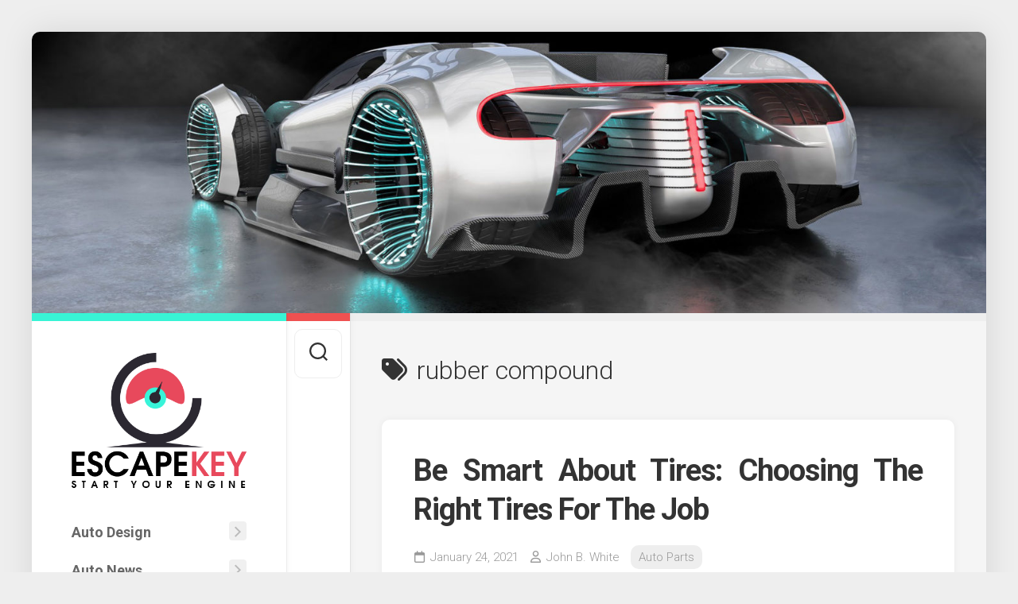

--- FILE ---
content_type: text/html; charset=UTF-8
request_url: https://escape-key.com/tag/rubber-compound
body_size: 8700
content:
<!DOCTYPE html> 
<html class="no-js" lang="en-US">

<head>
	<meta charset="UTF-8">
	<meta name="viewport" content="width=device-width, initial-scale=1.0">
	<link rel="profile" href="https://gmpg.org/xfn/11">
		
	<meta name='robots' content='index, follow, max-image-preview:large, max-snippet:-1, max-video-preview:-1' />
<script>document.documentElement.className = document.documentElement.className.replace("no-js","js");</script>

	<!-- This site is optimized with the Yoast SEO plugin v26.7 - https://yoast.com/wordpress/plugins/seo/ -->
	<title>rubber compound Archives - ESCAPE-KEY</title>
	<link rel="canonical" href="https://escape-key.com/tag/rubber-compound" />
	<meta property="og:locale" content="en_US" />
	<meta property="og:type" content="article" />
	<meta property="og:title" content="rubber compound Archives - ESCAPE-KEY" />
	<meta property="og:url" content="https://escape-key.com/tag/rubber-compound" />
	<meta property="og:site_name" content="ESCAPE-KEY" />
	<meta name="twitter:card" content="summary_large_image" />
	<script type="application/ld+json" class="yoast-schema-graph">{"@context":"https://schema.org","@graph":[{"@type":"CollectionPage","@id":"https://escape-key.com/tag/rubber-compound","url":"https://escape-key.com/tag/rubber-compound","name":"rubber compound Archives - ESCAPE-KEY","isPartOf":{"@id":"https://escape-key.com/#website"},"breadcrumb":{"@id":"https://escape-key.com/tag/rubber-compound#breadcrumb"},"inLanguage":"en-US"},{"@type":"BreadcrumbList","@id":"https://escape-key.com/tag/rubber-compound#breadcrumb","itemListElement":[{"@type":"ListItem","position":1,"name":"Home","item":"https://escape-key.com/"},{"@type":"ListItem","position":2,"name":"rubber compound"}]},{"@type":"WebSite","@id":"https://escape-key.com/#website","url":"https://escape-key.com/","name":"ESCAPE-KEY","description":"Start Your Engine","publisher":{"@id":"https://escape-key.com/#/schema/person/d8d9893f610accd5bc3f9c032db973cd"},"potentialAction":[{"@type":"SearchAction","target":{"@type":"EntryPoint","urlTemplate":"https://escape-key.com/?s={search_term_string}"},"query-input":{"@type":"PropertyValueSpecification","valueRequired":true,"valueName":"search_term_string"}}],"inLanguage":"en-US"},{"@type":["Person","Organization"],"@id":"https://escape-key.com/#/schema/person/d8d9893f610accd5bc3f9c032db973cd","name":"John B. White","image":{"@type":"ImageObject","inLanguage":"en-US","@id":"https://escape-key.com/#/schema/person/image/","url":"https://escape-key.com/wp-content/uploads/2020/02/ESCAPEKEY.png","contentUrl":"https://escape-key.com/wp-content/uploads/2020/02/ESCAPEKEY.png","width":381,"height":294,"caption":"John B. White"},"logo":{"@id":"https://escape-key.com/#/schema/person/image/"}}]}</script>
	<!-- / Yoast SEO plugin. -->


<link rel='dns-prefetch' href='//fonts.googleapis.com' />
<link rel="alternate" type="application/rss+xml" title="ESCAPE-KEY &raquo; Feed" href="https://escape-key.com/feed" />
<link rel="alternate" type="application/rss+xml" title="ESCAPE-KEY &raquo; Comments Feed" href="https://escape-key.com/comments/feed" />
<link rel="alternate" type="application/rss+xml" title="ESCAPE-KEY &raquo; rubber compound Tag Feed" href="https://escape-key.com/tag/rubber-compound/feed" />
<style id='wp-img-auto-sizes-contain-inline-css' type='text/css'>
img:is([sizes=auto i],[sizes^="auto," i]){contain-intrinsic-size:3000px 1500px}
/*# sourceURL=wp-img-auto-sizes-contain-inline-css */
</style>
<link rel='stylesheet' id='contact-form-7-css' href='https://escape-key.com/wp-content/plugins/contact-form-7/includes/css/styles.css?ver=6.1.4' type='text/css' media='all' />
<style id='contact-form-7-inline-css' type='text/css'>
.wpcf7 .wpcf7-recaptcha iframe {margin-bottom: 0;}.wpcf7 .wpcf7-recaptcha[data-align="center"] > div {margin: 0 auto;}.wpcf7 .wpcf7-recaptcha[data-align="right"] > div {margin: 0 0 0 auto;}
/*# sourceURL=contact-form-7-inline-css */
</style>
<link rel='stylesheet' id='indite-style-css' href='https://escape-key.com/wp-content/themes/indite/style.css?ver=6.9' type='text/css' media='all' />
<style id='indite-style-inline-css' type='text/css'>
body { font-family: "Roboto", Arial, sans-serif; }

#header,
#profile-image { border-top-color: #38f4d5; }
.entry .more-link { border-left-color: #38f4d5; }
				

.s2 { border-top-color: #ef5151; }
#profile-image { border-right-color: #ef5151; }
.entry .more-link { border-top-color: #ef5151; }
				
.site-title a img { max-height: 171px; }
.site-title a, .site-description { color: #blank; }

/*# sourceURL=indite-style-inline-css */
</style>
<link rel='stylesheet' id='indite-responsive-css' href='https://escape-key.com/wp-content/themes/indite/responsive.css?ver=6.9' type='text/css' media='all' />
<link rel='stylesheet' id='indite-font-awesome-css' href='https://escape-key.com/wp-content/themes/indite/fonts/all.min.css?ver=6.9' type='text/css' media='all' />
<link rel='stylesheet' id='roboto-css' href='//fonts.googleapis.com/css?family=Roboto%3A400%2C300italic%2C300%2C400italic%2C700&#038;subset=latin%2Clatin-ext&#038;ver=6.9' type='text/css' media='all' />
<script type="text/javascript" src="https://escape-key.com/wp-includes/js/jquery/jquery.min.js?ver=3.7.1" id="jquery-core-js"></script>
<script type="text/javascript" src="https://escape-key.com/wp-includes/js/jquery/jquery-migrate.min.js?ver=3.4.1" id="jquery-migrate-js"></script>
<script type="text/javascript" src="https://escape-key.com/wp-content/themes/indite/js/slick.min.js?ver=6.9" id="indite-slick-js"></script>
<link rel="https://api.w.org/" href="https://escape-key.com/wp-json/" /><link rel="alternate" title="JSON" type="application/json" href="https://escape-key.com/wp-json/wp/v2/tags/2001" /><link rel="EditURI" type="application/rsd+xml" title="RSD" href="https://escape-key.com/xmlrpc.php?rsd" />
<meta name="generator" content="WordPress 6.9" />
<meta name="getlinko-verify-code" content="getlinko-verify-008bf96a4fbf7be100e6879c987ab6f6f8a09a1c"/>
<meta name="posticywebsite" content="pnI7sBEzokxXcp7rBjuGYJuh1owf6C">
<meta name="bigposting-verify" content="1762755014450-jhysto" />
<meta name="google-site-verification" content="-wWAzi5kty0hz6RqkOIihtYPyDC6JeVxO3rOeCgivaM" /><link rel="icon" href="https://escape-key.com/wp-content/uploads/2020/02/ESCAPEKEY-150x150.png" sizes="32x32" />
<link rel="icon" href="https://escape-key.com/wp-content/uploads/2020/02/ESCAPEKEY-200x200.png" sizes="192x192" />
<link rel="apple-touch-icon" href="https://escape-key.com/wp-content/uploads/2020/02/ESCAPEKEY-200x200.png" />
<meta name="msapplication-TileImage" content="https://escape-key.com/wp-content/uploads/2020/02/ESCAPEKEY.png" />
		<style type="text/css" id="wp-custom-css">
			.post{ text-align: justify; }
		</style>
		<style id="kirki-inline-styles"></style></head>

<body class="archive tag tag-rubber-compound tag-2001 wp-custom-logo wp-theme-indite col-2cr full-width skew-active logged-out">


<a class="skip-link screen-reader-text" href="#page">Skip to content</a>

<div id="wrapper">
	
			<div class="site-header">
			<a href="https://escape-key.com/" rel="home">
				<img class="site-image" src="https://escape-key.com/wp-content/uploads/2020/02/cropped-supercar-2156-1120-3.jpg" alt="ESCAPE-KEY">
			</a>
		</div>
		
	<div id="wrapper-inner">
	
		<header id="header">
			
			<p class="site-title"><a href="https://escape-key.com/" rel="home"><img src="https://escape-key.com/wp-content/uploads/2020/02/ESCAPEKEY.png" alt="ESCAPE-KEY"></a></p>
			
							<div id="wrap-nav-header" class="wrap-nav">
							<nav id="nav-header-nav" class="main-navigation nav-menu">
			<button class="menu-toggle" aria-controls="primary-menu" aria-expanded="false">
				<span class="screen-reader-text">Expand Menu</span><div class="menu-toggle-icon"><span></span><span></span><span></span></div>			</button>
			<div class="menu-navigasi-atas-container"><ul id="nav-header" class="menu"><li id="menu-item-3438" class="menu-item menu-item-type-taxonomy menu-item-object-category menu-item-has-children menu-item-3438"><span class="menu-item-wrapper has-arrow"><a href="https://escape-key.com/category/auto-design">Auto Design</a><button onClick="alxMediaMenu.toggleItem(this)"><span class="screen-reader-text">Toggle Child Menu</span><svg class="svg-icon" aria-hidden="true" role="img" focusable="false" xmlns="http://www.w3.org/2000/svg" width="14" height="8" viewBox="0 0 20 12"><polygon fill="" fill-rule="evenodd" points="1319.899 365.778 1327.678 358 1329.799 360.121 1319.899 370.021 1310 360.121 1312.121 358" transform="translate(-1310 -358)"></polygon></svg></button></span>
<ul class="sub-menu">
	<li id="menu-item-3439" class="menu-item menu-item-type-taxonomy menu-item-object-category menu-item-3439"><span class="menu-item-wrapper"><a href="https://escape-key.com/category/auto-design/autobody">Autobody</a></span></li>
	<li id="menu-item-3440" class="menu-item menu-item-type-taxonomy menu-item-object-category menu-item-3440"><span class="menu-item-wrapper"><a href="https://escape-key.com/category/auto-design/car-painting">Car Painting</a></span></li>
	<li id="menu-item-3441" class="menu-item menu-item-type-taxonomy menu-item-object-category menu-item-3441"><span class="menu-item-wrapper"><a href="https://escape-key.com/category/auto-design/design-body-car">Design Body Car</a></span></li>
	<li id="menu-item-3442" class="menu-item menu-item-type-taxonomy menu-item-object-category menu-item-3442"><span class="menu-item-wrapper"><a href="https://escape-key.com/category/auto-design/design-car">Design Car</a></span></li>
	<li id="menu-item-3443" class="menu-item menu-item-type-taxonomy menu-item-object-category menu-item-3443"><span class="menu-item-wrapper"><a href="https://escape-key.com/category/auto-design/window-tint">Window Tint</a></span></li>
</ul>
</li>
<li id="menu-item-3444" class="menu-item menu-item-type-taxonomy menu-item-object-category menu-item-has-children menu-item-3444"><span class="menu-item-wrapper has-arrow"><a href="https://escape-key.com/category/auto-news">Auto News</a><button onClick="alxMediaMenu.toggleItem(this)"><span class="screen-reader-text">Toggle Child Menu</span><svg class="svg-icon" aria-hidden="true" role="img" focusable="false" xmlns="http://www.w3.org/2000/svg" width="14" height="8" viewBox="0 0 20 12"><polygon fill="" fill-rule="evenodd" points="1319.899 365.778 1327.678 358 1329.799 360.121 1319.899 370.021 1310 360.121 1312.121 358" transform="translate(-1310 -358)"></polygon></svg></button></span>
<ul class="sub-menu">
	<li id="menu-item-3445" class="menu-item menu-item-type-taxonomy menu-item-object-category menu-item-3445"><span class="menu-item-wrapper"><a href="https://escape-key.com/category/auto-news/automotive-jobs">Automotive Jobs</a></span></li>
	<li id="menu-item-3446" class="menu-item menu-item-type-taxonomy menu-item-object-category menu-item-3446"><span class="menu-item-wrapper"><a href="https://escape-key.com/category/auto-news/automotive-machine">Automotive Machine</a></span></li>
	<li id="menu-item-3447" class="menu-item menu-item-type-taxonomy menu-item-object-category menu-item-3447"><span class="menu-item-wrapper"><a href="https://escape-key.com/category/auto-news/modern-automotive">Modern Automotive</a></span></li>
	<li id="menu-item-3448" class="menu-item menu-item-type-taxonomy menu-item-object-category menu-item-3448"><span class="menu-item-wrapper"><a href="https://escape-key.com/category/auto-news/superior-automotive">Superior Automotive</a></span></li>
</ul>
</li>
<li id="menu-item-3449" class="menu-item menu-item-type-taxonomy menu-item-object-category menu-item-has-children menu-item-3449"><span class="menu-item-wrapper has-arrow"><a href="https://escape-key.com/category/auto-repair">Auto Repair</a><button onClick="alxMediaMenu.toggleItem(this)"><span class="screen-reader-text">Toggle Child Menu</span><svg class="svg-icon" aria-hidden="true" role="img" focusable="false" xmlns="http://www.w3.org/2000/svg" width="14" height="8" viewBox="0 0 20 12"><polygon fill="" fill-rule="evenodd" points="1319.899 365.778 1327.678 358 1329.799 360.121 1319.899 370.021 1310 360.121 1312.121 358" transform="translate(-1310 -358)"></polygon></svg></button></span>
<ul class="sub-menu">
	<li id="menu-item-3450" class="menu-item menu-item-type-taxonomy menu-item-object-category menu-item-3450"><span class="menu-item-wrapper"><a href="https://escape-key.com/category/auto-repair/auto-engineering">Auto Engineering</a></span></li>
	<li id="menu-item-3451" class="menu-item menu-item-type-taxonomy menu-item-object-category menu-item-3451"><span class="menu-item-wrapper"><a href="https://escape-key.com/category/auto-repair/auto-insurance">Auto Insurance</a></span></li>
	<li id="menu-item-3452" class="menu-item menu-item-type-taxonomy menu-item-object-category menu-item-3452"><span class="menu-item-wrapper"><a href="https://escape-key.com/category/auto-repair/auto-mechanic">Auto Mechanic</a></span></li>
	<li id="menu-item-3453" class="menu-item menu-item-type-taxonomy menu-item-object-category menu-item-3453"><span class="menu-item-wrapper"><a href="https://escape-key.com/category/auto-repair/auto-parts">Auto Parts</a></span></li>
	<li id="menu-item-3454" class="menu-item menu-item-type-taxonomy menu-item-object-category menu-item-3454"><span class="menu-item-wrapper"><a href="https://escape-key.com/category/auto-repair/auto-technician">Auto Technician</a></span></li>
	<li id="menu-item-3455" class="menu-item menu-item-type-taxonomy menu-item-object-category menu-item-3455"><span class="menu-item-wrapper"><a href="https://escape-key.com/category/auto-repair/automotive-ideas">Automotive Ideas</a></span></li>
	<li id="menu-item-3456" class="menu-item menu-item-type-taxonomy menu-item-object-category menu-item-3456"><span class="menu-item-wrapper"><a href="https://escape-key.com/category/auto-repair/repairing-car">Repairing Car</a></span></li>
</ul>
</li>
<li id="menu-item-3457" class="menu-item menu-item-type-taxonomy menu-item-object-category menu-item-has-children menu-item-3457"><span class="menu-item-wrapper has-arrow"><a href="https://escape-key.com/category/auto-sale">Auto Sale</a><button onClick="alxMediaMenu.toggleItem(this)"><span class="screen-reader-text">Toggle Child Menu</span><svg class="svg-icon" aria-hidden="true" role="img" focusable="false" xmlns="http://www.w3.org/2000/svg" width="14" height="8" viewBox="0 0 20 12"><polygon fill="" fill-rule="evenodd" points="1319.899 365.778 1327.678 358 1329.799 360.121 1319.899 370.021 1310 360.121 1312.121 358" transform="translate(-1310 -358)"></polygon></svg></button></span>
<ul class="sub-menu">
	<li id="menu-item-3458" class="menu-item menu-item-type-taxonomy menu-item-object-category menu-item-3458"><span class="menu-item-wrapper"><a href="https://escape-key.com/category/auto-sale/automotive-shop">Automotive Shop</a></span></li>
	<li id="menu-item-3459" class="menu-item menu-item-type-taxonomy menu-item-object-category menu-item-3459"><span class="menu-item-wrapper"><a href="https://escape-key.com/category/auto-sale/show-room">Show Room</a></span></li>
	<li id="menu-item-3460" class="menu-item menu-item-type-taxonomy menu-item-object-category menu-item-3460"><span class="menu-item-wrapper"><a href="https://escape-key.com/category/auto-sale/used-cars">Used Cars</a></span></li>
</ul>
</li>
<li id="menu-item-3461" class="menu-item menu-item-type-taxonomy menu-item-object-category menu-item-has-children menu-item-3461"><span class="menu-item-wrapper has-arrow"><a href="https://escape-key.com/category/auto-upgrade">Auto Upgrade</a><button onClick="alxMediaMenu.toggleItem(this)"><span class="screen-reader-text">Toggle Child Menu</span><svg class="svg-icon" aria-hidden="true" role="img" focusable="false" xmlns="http://www.w3.org/2000/svg" width="14" height="8" viewBox="0 0 20 12"><polygon fill="" fill-rule="evenodd" points="1319.899 365.778 1327.678 358 1329.799 360.121 1319.899 370.021 1310 360.121 1312.121 358" transform="translate(-1310 -358)"></polygon></svg></button></span>
<ul class="sub-menu">
	<li id="menu-item-3462" class="menu-item menu-item-type-taxonomy menu-item-object-category menu-item-3462"><span class="menu-item-wrapper"><a href="https://escape-key.com/category/auto-upgrade/car-contest">Car Contest</a></span></li>
	<li id="menu-item-3463" class="menu-item menu-item-type-taxonomy menu-item-object-category menu-item-3463"><span class="menu-item-wrapper"><a href="https://escape-key.com/category/auto-upgrade/car-modification">Car Modification</a></span></li>
	<li id="menu-item-3464" class="menu-item menu-item-type-taxonomy menu-item-object-category menu-item-3464"><span class="menu-item-wrapper"><a href="https://escape-key.com/category/auto-upgrade/racing-car">Racing Car</a></span></li>
	<li id="menu-item-3465" class="menu-item menu-item-type-taxonomy menu-item-object-category menu-item-3465"><span class="menu-item-wrapper"><a href="https://escape-key.com/category/auto-upgrade/upgrade-engine">Upgrade Engine</a></span></li>
	<li id="menu-item-3466" class="menu-item menu-item-type-taxonomy menu-item-object-category menu-item-3466"><span class="menu-item-wrapper"><a href="https://escape-key.com/category/auto-upgrade/upgrade-speed-car">Upgrade Speed Car</a></span></li>
</ul>
</li>
<li id="menu-item-3467" class="menu-item menu-item-type-taxonomy menu-item-object-category menu-item-3467"><span class="menu-item-wrapper"><a href="https://escape-key.com/category/general">General</a></span></li>
</ul></div>		</nav>
						</div>
						
						
							<div id="profile" class="group">
					<div id="profile-inner">
													<div id="profile-image"><img src="https://escape-key.com/wp-content/uploads/2020/02/gettyimages-622041042-612x612-2.jpg" alt="" /></div>
																							</div>
				</div>
						
			<div id="move-sidebar-header"></div>
			
	<div class="sidebar s1">
		
		<div class="sidebar-content">

			<div id="search-2" class="widget widget_search"><form method="get" class="searchform themeform" action="https://escape-key.com/">
	<div>
		<input type="text" class="search" name="s" onblur="if(this.value=='')this.value='To search type and hit enter';" onfocus="if(this.value=='To search type and hit enter')this.value='';" value="To search type and hit enter" />
	</div>
</form></div>
		<div id="recent-posts-2" class="widget widget_recent_entries">
		<h3 class="group"><span>Recent Posts</span></h3>
		<ul>
											<li>
					<a href="https://escape-key.com/impress-your-guests-premium-rentals-for-winter-park-corporate-events.html">Impress Your Guests: Premium Rentals for Winter Park Corporate Events</a>
									</li>
											<li>
					<a href="https://escape-key.com/from-garage-to-glory-preparing-your-supercar-for-the-rally-season.html">From Garage to Glory: Preparing Your Supercar for the Rally Season</a>
									</li>
											<li>
					<a href="https://escape-key.com/why-orange-county-is-the-perfect-place-for-a-luxury-party-bus-experience.html">Why Orange County Is the Perfect Place for a Luxury Party Bus Experience</a>
									</li>
											<li>
					<a href="https://escape-key.com/certified-locksmith-technicians-you-can-trust.html">Certified Locksmith Technicians You Can Trust</a>
									</li>
											<li>
					<a href="https://escape-key.com/preventing-future-rust-problems-with-proper-underseal-maintenance.html">Preventing Future Rust Problems With Proper Underseal Maintenance</a>
									</li>
					</ul>

		</div><div id="nav_menu-3" class="widget widget_nav_menu"><h3 class="group"><span>About Us</span></h3><div class="menu-about-us-container"><ul id="menu-about-us" class="menu"><li id="menu-item-3470" class="menu-item menu-item-type-post_type menu-item-object-page menu-item-3470"><a href="https://escape-key.com/advertise-here">Advertise Here</a></li>
<li id="menu-item-3471" class="menu-item menu-item-type-post_type menu-item-object-page menu-item-3471"><a href="https://escape-key.com/contact-us">Contact Us</a></li>
<li id="menu-item-3469" class="menu-item menu-item-type-post_type menu-item-object-page menu-item-3469"><a href="https://escape-key.com/disclosure-policy">Disclosure Policy</a></li>
<li id="menu-item-3468" class="menu-item menu-item-type-post_type menu-item-object-page menu-item-3468"><a href="https://escape-key.com/sitemap">Sitemap</a></li>
</ul></div></div><div id="archives-2" class="widget widget_archive"><h3 class="group"><span>Archives</span></h3>
			<ul>
					<li><a href='https://escape-key.com/2026/01'>January 2026</a></li>
	<li><a href='https://escape-key.com/2025/10'>October 2025</a></li>
	<li><a href='https://escape-key.com/2025/06'>June 2025</a></li>
	<li><a href='https://escape-key.com/2025/04'>April 2025</a></li>
	<li><a href='https://escape-key.com/2025/02'>February 2025</a></li>
	<li><a href='https://escape-key.com/2024/06'>June 2024</a></li>
	<li><a href='https://escape-key.com/2024/05'>May 2024</a></li>
	<li><a href='https://escape-key.com/2023/08'>August 2023</a></li>
	<li><a href='https://escape-key.com/2023/07'>July 2023</a></li>
	<li><a href='https://escape-key.com/2023/06'>June 2023</a></li>
	<li><a href='https://escape-key.com/2023/05'>May 2023</a></li>
	<li><a href='https://escape-key.com/2023/04'>April 2023</a></li>
	<li><a href='https://escape-key.com/2023/03'>March 2023</a></li>
	<li><a href='https://escape-key.com/2022/10'>October 2022</a></li>
	<li><a href='https://escape-key.com/2022/07'>July 2022</a></li>
	<li><a href='https://escape-key.com/2021/12'>December 2021</a></li>
	<li><a href='https://escape-key.com/2021/01'>January 2021</a></li>
	<li><a href='https://escape-key.com/2020/12'>December 2020</a></li>
			</ul>

			</div><div id="tag_cloud-3" class="widget widget_tag_cloud"><h3 class="group"><span>Tags</span></h3><div class="tagcloud"><a href="https://escape-key.com/tag/advance-auto" class="tag-cloud-link tag-link-2059 tag-link-position-1" style="font-size: 10.545454545455pt;" aria-label="advance auto (5 items)">advance auto</a>
<a href="https://escape-key.com/tag/auto" class="tag-cloud-link tag-link-2010 tag-link-position-2" style="font-size: 17.616161616162pt;" aria-label="auto (18 items)">auto</a>
<a href="https://escape-key.com/tag/auto-components" class="tag-cloud-link tag-link-2058 tag-link-position-3" style="font-size: 9.4141414141414pt;" aria-label="auto components (4 items)">auto components</a>
<a href="https://escape-key.com/tag/auto-elements" class="tag-cloud-link tag-link-2057 tag-link-position-4" style="font-size: 9.4141414141414pt;" aria-label="auto elements (4 items)">auto elements</a>
<a href="https://escape-key.com/tag/automobile" class="tag-cloud-link tag-link-72 tag-link-position-5" style="font-size: 18.464646464646pt;" aria-label="automobile (21 items)">automobile</a>
<a href="https://escape-key.com/tag/automobiles" class="tag-cloud-link tag-link-342 tag-link-position-6" style="font-size: 12.242424242424pt;" aria-label="automobiles (7 items)">automobiles</a>
<a href="https://escape-key.com/tag/automotive" class="tag-cloud-link tag-link-34 tag-link-position-7" style="font-size: 22pt;" aria-label="automotive (38 items)">automotive</a>
<a href="https://escape-key.com/tag/automotive-business" class="tag-cloud-link tag-link-2270 tag-link-position-8" style="font-size: 8pt;" aria-label="automotive business (3 items)">automotive business</a>
<a href="https://escape-key.com/tag/automotive-engineering" class="tag-cloud-link tag-link-2265 tag-link-position-9" style="font-size: 8pt;" aria-label="automotive engineering (3 items)">automotive engineering</a>
<a href="https://escape-key.com/tag/automotive-machine" class="tag-cloud-link tag-link-2295 tag-link-position-10" style="font-size: 9.4141414141414pt;" aria-label="automotive machine (4 items)">automotive machine</a>
<a href="https://escape-key.com/tag/automotive-technician" class="tag-cloud-link tag-link-2236 tag-link-position-11" style="font-size: 8pt;" aria-label="automotive technician (3 items)">automotive technician</a>
<a href="https://escape-key.com/tag/auto-repair" class="tag-cloud-link tag-link-2093 tag-link-position-12" style="font-size: 10.545454545455pt;" aria-label="auto repair (5 items)">auto repair</a>
<a href="https://escape-key.com/tag/body" class="tag-cloud-link tag-link-2114 tag-link-position-13" style="font-size: 10.545454545455pt;" aria-label="body (5 items)">body</a>
<a href="https://escape-key.com/tag/car-body" class="tag-cloud-link tag-link-2145 tag-link-position-14" style="font-size: 8pt;" aria-label="car body (3 items)">car body</a>
<a href="https://escape-key.com/tag/cars" class="tag-cloud-link tag-link-1974 tag-link-position-15" style="font-size: 10.545454545455pt;" aria-label="cars (5 items)">cars</a>
<a href="https://escape-key.com/tag/components" class="tag-cloud-link tag-link-37 tag-link-position-16" style="font-size: 10.545454545455pt;" aria-label="components (5 items)">components</a>
<a href="https://escape-key.com/tag/coverage" class="tag-cloud-link tag-link-52 tag-link-position-17" style="font-size: 9.4141414141414pt;" aria-label="coverage (4 items)">coverage</a>
<a href="https://escape-key.com/tag/design" class="tag-cloud-link tag-link-73 tag-link-position-18" style="font-size: 12.949494949495pt;" aria-label="design (8 items)">design</a>
<a href="https://escape-key.com/tag/drive" class="tag-cloud-link tag-link-123 tag-link-position-19" style="font-size: 9.4141414141414pt;" aria-label="drive (4 items)">drive</a>
<a href="https://escape-key.com/tag/energetic-agent" class="tag-cloud-link tag-link-2076 tag-link-position-20" style="font-size: 9.4141414141414pt;" aria-label="energetic agent (4 items)">energetic agent</a>
<a href="https://escape-key.com/tag/engine" class="tag-cloud-link tag-link-96 tag-link-position-21" style="font-size: 14.787878787879pt;" aria-label="engine (11 items)">engine</a>
<a href="https://escape-key.com/tag/engineering" class="tag-cloud-link tag-link-64 tag-link-position-22" style="font-size: 9.4141414141414pt;" aria-label="engineering (4 items)">engineering</a>
<a href="https://escape-key.com/tag/engine-rebuilding" class="tag-cloud-link tag-link-2245 tag-link-position-23" style="font-size: 8pt;" aria-label="engine rebuilding (3 items)">engine rebuilding</a>
<a href="https://escape-key.com/tag/high-quality" class="tag-cloud-link tag-link-2055 tag-link-position-24" style="font-size: 13.656565656566pt;" aria-label="high quality (9 items)">high quality</a>
<a href="https://escape-key.com/tag/hydrophobic-solvent" class="tag-cloud-link tag-link-2081 tag-link-position-25" style="font-size: 8pt;" aria-label="hydrophobic solvent (3 items)">hydrophobic solvent</a>
<a href="https://escape-key.com/tag/insurance" class="tag-cloud-link tag-link-51 tag-link-position-26" style="font-size: 9.4141414141414pt;" aria-label="insurance (4 items)">insurance</a>
<a href="https://escape-key.com/tag/insurance-coverage" class="tag-cloud-link tag-link-2112 tag-link-position-27" style="font-size: 11.535353535354pt;" aria-label="insurance coverage (6 items)">insurance coverage</a>
<a href="https://escape-key.com/tag/jobs" class="tag-cloud-link tag-link-2122 tag-link-position-28" style="font-size: 10.545454545455pt;" aria-label="jobs (5 items)">jobs</a>
<a href="https://escape-key.com/tag/machine" class="tag-cloud-link tag-link-43 tag-link-position-29" style="font-size: 9.4141414141414pt;" aria-label="machine (4 items)">machine</a>
<a href="https://escape-key.com/tag/machine-shop" class="tag-cloud-link tag-link-2294 tag-link-position-30" style="font-size: 9.4141414141414pt;" aria-label="machine shop (4 items)">machine shop</a>
<a href="https://escape-key.com/tag/physique" class="tag-cloud-link tag-link-261 tag-link-position-31" style="font-size: 8pt;" aria-label="physique (3 items)">physique</a>
<a href="https://escape-key.com/tag/present-invention" class="tag-cloud-link tag-link-2082 tag-link-position-32" style="font-size: 8pt;" aria-label="present invention (3 items)">present invention</a>
<a href="https://escape-key.com/tag/repair" class="tag-cloud-link tag-link-60 tag-link-position-33" style="font-size: 12.242424242424pt;" aria-label="repair (7 items)">repair</a>
<a href="https://escape-key.com/tag/repairs" class="tag-cloud-link tag-link-79 tag-link-position-34" style="font-size: 12.242424242424pt;" aria-label="repairs (7 items)">repairs</a>
<a href="https://escape-key.com/tag/restore" class="tag-cloud-link tag-link-47 tag-link-position-35" style="font-size: 9.4141414141414pt;" aria-label="restore (4 items)">restore</a>
<a href="https://escape-key.com/tag/service" class="tag-cloud-link tag-link-224 tag-link-position-36" style="font-size: 11.535353535354pt;" aria-label="service (6 items)">service</a>
<a href="https://escape-key.com/tag/shop" class="tag-cloud-link tag-link-2051 tag-link-position-37" style="font-size: 9.4141414141414pt;" aria-label="shop (4 items)">shop</a>
<a href="https://escape-key.com/tag/speed" class="tag-cloud-link tag-link-651 tag-link-position-38" style="font-size: 8pt;" aria-label="speed (3 items)">speed</a>
<a href="https://escape-key.com/tag/store" class="tag-cloud-link tag-link-140 tag-link-position-39" style="font-size: 9.4141414141414pt;" aria-label="store (4 items)">store</a>
<a href="https://escape-key.com/tag/students" class="tag-cloud-link tag-link-468 tag-link-position-40" style="font-size: 9.4141414141414pt;" aria-label="students (4 items)">students</a>
<a href="https://escape-key.com/tag/superior" class="tag-cloud-link tag-link-49 tag-link-position-41" style="font-size: 9.4141414141414pt;" aria-label="superior (4 items)">superior</a>
<a href="https://escape-key.com/tag/superior-automotive" class="tag-cloud-link tag-link-2089 tag-link-position-42" style="font-size: 8pt;" aria-label="superior automotive (3 items)">superior automotive</a>
<a href="https://escape-key.com/tag/time" class="tag-cloud-link tag-link-2149 tag-link-position-43" style="font-size: 8pt;" aria-label="time (3 items)">time</a>
<a href="https://escape-key.com/tag/upgrade" class="tag-cloud-link tag-link-296 tag-link-position-44" style="font-size: 10.545454545455pt;" aria-label="upgrade (5 items)">upgrade</a>
<a href="https://escape-key.com/tag/vehicles" class="tag-cloud-link tag-link-61 tag-link-position-45" style="font-size: 13.656565656566pt;" aria-label="vehicles (9 items)">vehicles</a></div>
</div><div id="execphp-2" class="widget widget_execphp">			<div class="execphpwidget"><a href="https://www.broken-harmony.net/" target="_blank">broken-harmony</a><br><a href="https://www.home-handyman-service.com/" target="_blank">home-handyman-service</a><br></div>
		</div><div id="magenet_widget-2" class="widget widget_magenet_widget"><aside class="widget magenet_widget_box"><div class="mads-block"></div></aside></div><div id="calendar-4" class="widget widget_calendar"><div id="calendar_wrap" class="calendar_wrap"><table id="wp-calendar" class="wp-calendar-table">
	<caption>January 2026</caption>
	<thead>
	<tr>
		<th scope="col" aria-label="Monday">M</th>
		<th scope="col" aria-label="Tuesday">T</th>
		<th scope="col" aria-label="Wednesday">W</th>
		<th scope="col" aria-label="Thursday">T</th>
		<th scope="col" aria-label="Friday">F</th>
		<th scope="col" aria-label="Saturday">S</th>
		<th scope="col" aria-label="Sunday">S</th>
	</tr>
	</thead>
	<tbody>
	<tr>
		<td colspan="3" class="pad">&nbsp;</td><td>1</td><td>2</td><td>3</td><td>4</td>
	</tr>
	<tr>
		<td>5</td><td><a href="https://escape-key.com/2026/01/06" aria-label="Posts published on January 6, 2026">6</a></td><td>7</td><td>8</td><td>9</td><td><a href="https://escape-key.com/2026/01/10" aria-label="Posts published on January 10, 2026">10</a></td><td>11</td>
	</tr>
	<tr>
		<td>12</td><td>13</td><td>14</td><td>15</td><td>16</td><td><a href="https://escape-key.com/2026/01/17" aria-label="Posts published on January 17, 2026">17</a></td><td>18</td>
	</tr>
	<tr>
		<td>19</td><td id="today">20</td><td>21</td><td>22</td><td>23</td><td>24</td><td>25</td>
	</tr>
	<tr>
		<td>26</td><td>27</td><td>28</td><td>29</td><td>30</td><td>31</td>
		<td class="pad" colspan="1">&nbsp;</td>
	</tr>
	</tbody>
	</table><nav aria-label="Previous and next months" class="wp-calendar-nav">
		<span class="wp-calendar-nav-prev"><a href="https://escape-key.com/2025/10">&laquo; Oct</a></span>
		<span class="pad">&nbsp;</span>
		<span class="wp-calendar-nav-next">&nbsp;</span>
	</nav></div></div>			
		</div><!--/.sidebar-content-->
		
	</div><!--/.sidebar-->
	
			
		</header><!--/#header-->
		
		<div class="sidebar s2 group">
							<div class="search-trap-focus">
					<button class="toggle-search" data-target=".search-trap-focus">
						<svg class="svg-icon" id="svg-search" aria-hidden="true" role="img" focusable="false" xmlns="http://www.w3.org/2000/svg" width="23" height="23" viewBox="0 0 23 23"><path d="M38.710696,48.0601792 L43,52.3494831 L41.3494831,54 L37.0601792,49.710696 C35.2632422,51.1481185 32.9839107,52.0076499 30.5038249,52.0076499 C24.7027226,52.0076499 20,47.3049272 20,41.5038249 C20,35.7027226 24.7027226,31 30.5038249,31 C36.3049272,31 41.0076499,35.7027226 41.0076499,41.5038249 C41.0076499,43.9839107 40.1481185,46.2632422 38.710696,48.0601792 Z M36.3875844,47.1716785 C37.8030221,45.7026647 38.6734666,43.7048964 38.6734666,41.5038249 C38.6734666,36.9918565 35.0157934,33.3341833 30.5038249,33.3341833 C25.9918565,33.3341833 22.3341833,36.9918565 22.3341833,41.5038249 C22.3341833,46.0157934 25.9918565,49.6734666 30.5038249,49.6734666 C32.7048964,49.6734666 34.7026647,48.8030221 36.1716785,47.3875844 C36.2023931,47.347638 36.2360451,47.3092237 36.2726343,47.2726343 C36.3092237,47.2360451 36.347638,47.2023931 36.3875844,47.1716785 Z" transform="translate(-20 -31)"></path></svg>
						<svg class="svg-icon" id="svg-close" aria-hidden="true" role="img" focusable="false" xmlns="http://www.w3.org/2000/svg" width="23" height="23" viewBox="0 0 16 16"><polygon fill="" fill-rule="evenodd" points="6.852 7.649 .399 1.195 1.445 .149 7.899 6.602 14.352 .149 15.399 1.195 8.945 7.649 15.399 14.102 14.352 15.149 7.899 8.695 1.445 15.149 .399 14.102"></polygon></svg>
					</button>
					<div class="search-expand">
						<div class="search-expand-inner">
							<form method="get" class="searchform themeform" action="https://escape-key.com/">
	<div>
		<input type="text" class="search" name="s" onblur="if(this.value=='')this.value='To search type and hit enter';" onfocus="if(this.value=='To search type and hit enter')this.value='';" value="To search type and hit enter" />
	</div>
</form>						</div>
					</div>
				</div>
															</div>

		<div class="main" id="page">
			<div class="main-inner group">
<div class="content">
		
	<div class="page-title group">
	<div class="page-title-inner group">
	
					<h1><i class="fas fa-tags"></i>rubber compound</h1>
			
		
								
	</div><!--/.page-title-inner-->
</div><!--/.page-title-->	
				
					
<article id="post-3530" class="post-3530 post type-post status-publish format-standard hentry category-auto-parts tag-aggressive-tread tag-evacuating-water tag-light-truck tag-long-tread tag-performance-tires tag-road-speeds tag-rubber-compound tag-tread-life tag-tread-pattern">	
	
	<div class="post-wrapper group">
		
		<div class="entry-media">
												</div>
		
		<header class="entry-header group">
			<h2 class="entry-title"><a href="https://escape-key.com/be-smart-about-tires-choosing-the-right-tires-for-the-job.html" rel="bookmark">Be Smart About Tires: Choosing The Right Tires For The Job</a></h2>
			<div class="entry-meta">
				<span class="entry-date"><i class="far fa-calendar"></i>January 24, 2021</span>
								<span class="entry-author"><i class="far fa-user"></i><a href="https://escape-key.com/author/sonickadv" title="Posts by John B. White" rel="author">John B. White</a></span>
				<span class="entry-category"><a href="https://escape-key.com/category/auto-repair/auto-parts" rel="category tag">Auto Parts</a></span>
			</div>
		</header>
		
		<div class="entry-content">
			<div class="entry themeform">
				
								
					<p><a href="https://tirechange.ca/wp-content/uploads/2019/04/mobile-flat-tire-services-750x430.jpg"><img fetchpriority="high" decoding="async" class="aligncenter" src="https://tirechange.ca/wp-content/uploads/2019/04/mobile-flat-tire-services-750x430.jpg" alt="Be Smart About Tires: Choosing The Right Tires For The Job" width="930" height="533" /></a></p>
<p>Custom made tires. In other words, tires are made using the specifications that best match the job the tire is going to do. These specifications determine the material for which the tire is made as well as the tread pattern and appearance of the tire as a whole. The specifications &hellip; <a href="https://escape-key.com/be-smart-about-tires-choosing-the-right-tires-for-the-job.html" class="read-more">Read the rest </a></p>				
								
			</div>
		</div>
	</div>

</article><!--/.post-->					
		<nav class="pagination group">
			<ul class="group">
			<li class="prev left"></li>
			<li class="next right"></li>
		</ul>
	</nav><!--/.pagination-->
		
	
</div><!--/.content-->

<div id="move-sidebar-content"></div>

<!-- wmm w -->			</div><!--/.main-inner-->
				
			<footer id="footer">
			
									
								
				<div id="footer-bottom">
					
					<a id="back-to-top" href="#"><i class="fas fa-angle-up"></i></a>
						
					<div class="pad group">
						
						<div class="grid one-full">
							
															<img id="footer-logo" src="https://escape-key.com/wp-content/uploads/2020/02/ESCAPEKEY.png" alt="ESCAPE-KEY">
														
							<div id="copyright">
																	<p>ESCAPE-KEY &copy; 2026. All Rights Reserved.</p>
															</div><!--/#copyright-->
							
														
						</div>
						
						<div class="grid one-full">	
																												</div>
						
					</div><!--/.pad-->

				</div><!--/#footer-bottom-->

			</footer><!--/#footer-->
		
		</div><!--/.main-->	
	
	</div><!--/#wrapper-inner-->
</div><!--/#wrapper-->

<script type="speculationrules">
{"prefetch":[{"source":"document","where":{"and":[{"href_matches":"/*"},{"not":{"href_matches":["/wp-*.php","/wp-admin/*","/wp-content/uploads/*","/wp-content/*","/wp-content/plugins/*","/wp-content/themes/indite/*","/*\\?(.+)"]}},{"not":{"selector_matches":"a[rel~=\"nofollow\"]"}},{"not":{"selector_matches":".no-prefetch, .no-prefetch a"}}]},"eagerness":"conservative"}]}
</script>
	<script>
	/(trident|msie)/i.test(navigator.userAgent)&&document.getElementById&&window.addEventListener&&window.addEventListener("hashchange",function(){var t,e=location.hash.substring(1);/^[A-z0-9_-]+$/.test(e)&&(t=document.getElementById(e))&&(/^(?:a|select|input|button|textarea)$/i.test(t.tagName)||(t.tabIndex=-1),t.focus())},!1);
	</script>
	<script type="text/javascript" src="https://escape-key.com/wp-includes/js/dist/hooks.min.js?ver=dd5603f07f9220ed27f1" id="wp-hooks-js"></script>
<script type="text/javascript" src="https://escape-key.com/wp-includes/js/dist/i18n.min.js?ver=c26c3dc7bed366793375" id="wp-i18n-js"></script>
<script type="text/javascript" id="wp-i18n-js-after">
/* <![CDATA[ */
wp.i18n.setLocaleData( { 'text direction\u0004ltr': [ 'ltr' ] } );
//# sourceURL=wp-i18n-js-after
/* ]]> */
</script>
<script type="text/javascript" src="https://escape-key.com/wp-content/plugins/contact-form-7/includes/swv/js/index.js?ver=6.1.4" id="swv-js"></script>
<script type="text/javascript" id="contact-form-7-js-before">
/* <![CDATA[ */
var wpcf7 = {
    "api": {
        "root": "https:\/\/escape-key.com\/wp-json\/",
        "namespace": "contact-form-7\/v1"
    }
};
//# sourceURL=contact-form-7-js-before
/* ]]> */
</script>
<script type="text/javascript" src="https://escape-key.com/wp-content/plugins/contact-form-7/includes/js/index.js?ver=6.1.4" id="contact-form-7-js"></script>
<script type="text/javascript" src="https://escape-key.com/wp-content/themes/indite/js/jquery.fitvids.js?ver=6.9" id="indite-fitvids-js"></script>
<script type="text/javascript" src="https://escape-key.com/wp-content/themes/indite/js/scripts.js?ver=6.9" id="indite-scripts-js"></script>
<script type="text/javascript" src="https://escape-key.com/wp-content/themes/indite/js/nav.js?ver=1598288812" id="indite-nav-script-js"></script>
<script defer src="https://static.cloudflareinsights.com/beacon.min.js/vcd15cbe7772f49c399c6a5babf22c1241717689176015" integrity="sha512-ZpsOmlRQV6y907TI0dKBHq9Md29nnaEIPlkf84rnaERnq6zvWvPUqr2ft8M1aS28oN72PdrCzSjY4U6VaAw1EQ==" data-cf-beacon='{"version":"2024.11.0","token":"3c59c51449b84559897b3c3a2fa46f5b","r":1,"server_timing":{"name":{"cfCacheStatus":true,"cfEdge":true,"cfExtPri":true,"cfL4":true,"cfOrigin":true,"cfSpeedBrain":true},"location_startswith":null}}' crossorigin="anonymous"></script>
</body>
</html>